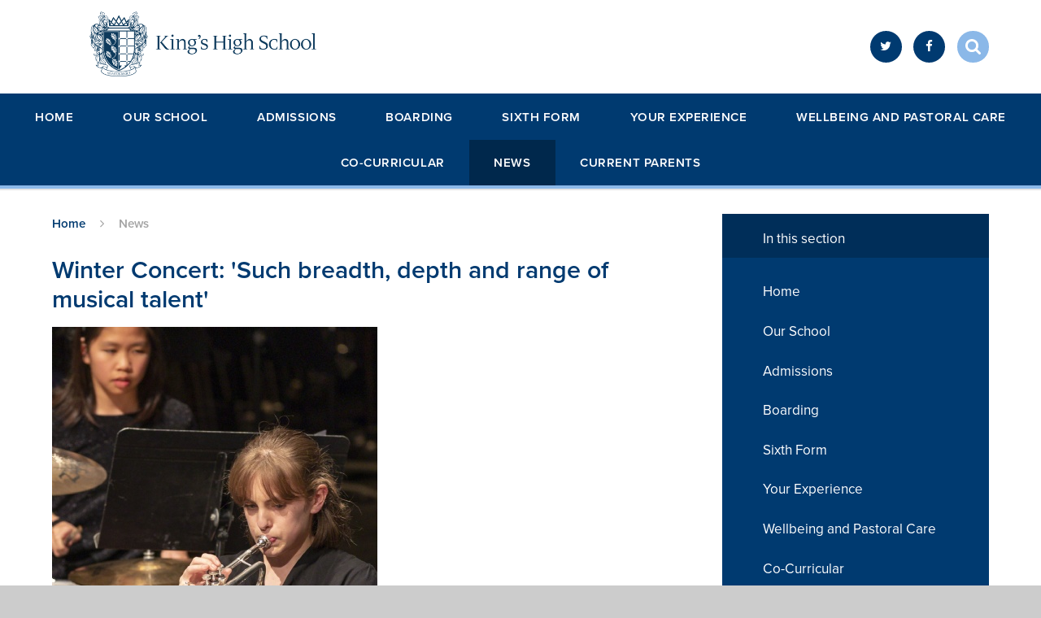

--- FILE ---
content_type: text/html
request_url: https://www.kingshighwarwick.co.uk/news/?pid=0&nid=1&storyid=333
body_size: 66964
content:

<!DOCTYPE html>
<!--[if IE 7]><html class="no-ios no-js lte-ie9 lte-ie8 lte-ie7" lang="en" xml:lang="en"><![endif]-->
<!--[if IE 8]><html class="no-ios no-js lte-ie9 lte-ie8"  lang="en" xml:lang="en"><![endif]-->
<!--[if IE 9]><html class="no-ios no-js lte-ie9"  lang="en" xml:lang="en"><![endif]-->
<!--[if !IE]><!--> <html class="no-ios no-js"  lang="en" xml:lang="en"><!--<![endif]-->
	<head>
		<meta http-equiv="X-UA-Compatible" content="IE=edge" />
		<meta http-equiv="content-type" content="text/html; charset=utf-8"/>
		
		<link rel="canonical" href="https://www.kingshighwarwick.co.uk/news/?pid=0&amp;nid=1&amp;storyid=333">
		<link rel="stylesheet" integrity="sha512-+L4yy6FRcDGbXJ9mPG8MT/3UCDzwR9gPeyFNMCtInsol++5m3bk2bXWKdZjvybmohrAsn3Ua5x8gfLnbE1YkOg==" crossorigin="anonymous" referrerpolicy="no-referrer" media="screen" href="https://cdnjs.cloudflare.com/ajax/libs/font-awesome/4.5.0/css/font-awesome.min.css?cache=260112">
<!--[if IE 7]><link rel="stylesheet" media="screen" href="https://cdn.juniperwebsites.co.uk/_includes/font-awesome/4.2.0/css/font-awesome-ie7.min.css?cache=v4.6.56.3">
<![endif]-->
		<title>King's High Warwick - Winter Concert: 'Such breadth, depth and range of musical talent'</title>
		
<!--[if IE]>
<script>
console = {log:function(){return;}};
</script>
<![endif]-->

<script>
	var boolItemEditDisabled;
	var boolLanguageMode, boolLanguageEditOriginal;
	var boolViewingConnect;
	var boolConnectDashboard;
	var displayRegions = [];
	var intNewFileCount = 0;
	strItemType = "news story";
	strSubItemType = "News Story";

	var featureSupport = {
		tagging: false,
		eventTagging: false
	};
	var boolLoggedIn = false;
boolAdminMode = false;
	var boolSuperUser = false;
strCookieBarStyle = 'overlay';
	intParentPageID = "0";
	intCurrentItemID = 333;
	intCurrentCatID = 1;
boolIsHomePage = false;
	boolItemEditDisabled = true;
	boolLanguageEditOriginal=true;
	strCurrentLanguage='en-gb';	strFileAttachmentsUploadLocation = 'bottom';	boolViewingConnect = false;	boolConnectDashboard = false;	var objEditorComponentList = {};

</script>

<script src="https://cdn.juniperwebsites.co.uk/admin/_includes/js/mutation_events.min.js?cache=v4.6.56.3"></script>
<script src="https://cdn.juniperwebsites.co.uk/admin/_includes/js/jquery/jquery.js?cache=v4.6.56.3"></script>
<script src="https://cdn.juniperwebsites.co.uk/admin/_includes/js/jquery/jquery.prefilter.js?cache=v4.6.56.3"></script>
<script src="https://cdn.juniperwebsites.co.uk/admin/_includes/js/jquery/jquery.query.js?cache=v4.6.56.3"></script>
<script src="https://cdn.juniperwebsites.co.uk/admin/_includes/js/jquery/js.cookie.js?cache=v4.6.56.3"></script>
<script src="/_includes/editor/template-javascript.asp?cache=260112"></script>
<script src="/admin/_includes/js/functions/minified/functions.login.new.asp?cache=260112"></script>

  <script>

  </script>
<link href="https://www.kingshighwarwick.co.uk/feeds/news.asp?nid=1&amp;pid=333&lang=en" rel="alternate" type="application/rss+xml" title="King's High Warwick - News Feed"><link href="https://www.kingshighwarwick.co.uk/feeds/comments.asp?title=Winter Concert: 'Such breadth, depth and range of musical talent'&amp;storyid=333&amp;nid=1&amp;item=news&amp;pid=0&lang=en" rel="alternate" type="application/rss+xml" title="King's High Warwick - Winter Concert: 'Such breadth, depth and range of musical talent' - Blog Post Comments"><link rel="stylesheet" media="screen" href="/_site/css/main.css?cache=260112">

	
<!-- Global site tag (gtag.js) - Google Ads: 767782635 -->
<script async src="https://www.googletagmanager.com/gtag/js?id=AW-767782635"></script>
<script>
  window.dataLayer = window.dataLayer || [];
  function gtag(){dataLayer.push(arguments);}
  gtag('js', new Date());
  gtag('config', 'AW-767782635');
</script>




<!-- Google tag (gtag.js) -->


<script>
	window.dataLayer = window.dataLayer || [];	
	function gtag(){dataLayer.push(arguments);}	
	gtag('js', new Date());	
	gtag('config', 'G-BWYLDR5557');	
	</script>




<!-- Facebook Pixel Code -->
<script>
  !function(f,b,e,v,n,t,s)
  {if(f.fbq)return;n=f.fbq=function(){n.callMethod?
  n.callMethod.apply(n,arguments):n.queue.push(arguments)};
  if(!f._fbq)f._fbq=n;n.push=n;n.loaded=!0;n.version='2.0';
  n.queue=[];t=b.createElement(e);t.async=!0;
  t.src=v;s=b.getElementsByTagName(e)[0];
  s.parentNode.insertBefore(t,s)}(window, document,'script',
  'https://connect.facebook.net/en_US/fbevents.js');
  fbq('init', '332794304234366');
  fbq('track', 'PageView');
</script>
<noscript><img height="1" width="1" style="display:none"
  src="https://www.facebook.com/tr?id=332794304234366&ev=PageView&noscript=1"
/></noscript>
<!-- End Facebook Pixel Code -->
<meta name="facebook-domain-verification" content="1ffo35wxe6giptzpczln613lfqqddm" />
<meta name="google-site-verification" content="zb8tVKHmvICzFBzOlcLt84g27ryEiBhae5H-_Xrkw24" />




 <script type="text/javascript">
		var iOS = ( navigator.userAgent.match(/(iPad|iPhone|iPod)/g) ? true : false );
		if (iOS) { $('html').removeClass('no-ios').addClass('ios'); }
 
		
	</script>


	
	<meta name="mobile-web-app-capable" content="yes">
	<meta name="apple-mobile-web-app-capable" content="yes">
	<meta name="viewport" content="width=device-width, initial-scale=1, minimum-scale=1, maximum-scale=1">
	<link rel="author" href="/humans.txt">
	<link rel="icon" href="/_site/images/favicons/favicon2.ico">
	<link rel="apple-touch-icon" href="/_site/images/favicons/favicon2.png">
<!-- 	<link href="https://fonts.googleapis.com/css?family=Lato:400,400i,700,700i" rel="stylesheet"> -->
	<link rel="stylesheet" href="/_site/css/print.css" type="text/css" media="print">

	<script type="text/javascript">
	var iOS = ( navigator.userAgent.match(/(iPad|iPhone|iPod)/g) ? true : false );
	if (iOS) { $('html').removeClass('no-ios').addClass('ios'); }
	</script>

	<script src="https://use.typekit.net/uhd6xlm.js"></script>
	<script>try{Typekit.load({ async: true });}catch(e){}</script>
	
	

	<meta name="robots" content="nofollow">
	
	<!-- Start of HubSpot Embed Code -->

<script type="text/javascript" id="hs-script-loader" async defer src="//js-eu1.hs-scripts.com/145515639.js"></script>

<!-- End of HubSpot Embed Code --><link rel="stylesheet" media="screen" href="https://cdn.juniperwebsites.co.uk/_includes/css/content-blocks.css?cache=v4.6.56.3">
<link rel="stylesheet" media="screen" href="/_includes/css/cookie-colour.asp?cache=260112">
<link rel="stylesheet" media="screen" href="https://cdn.juniperwebsites.co.uk/_includes/css/cookies.css?cache=v4.6.56.3">
<link rel="stylesheet" media="screen" href="https://cdn.juniperwebsites.co.uk/_includes/css/cookies.advanced.css?cache=v4.6.56.3">
<link rel="stylesheet" media="screen" href="/_site/css/news.css?cache=260112">
<link rel="stylesheet" media="screen" href="https://cdn.juniperwebsites.co.uk/_includes/css/overlord.css?cache=v4.6.56.3">
<link rel="stylesheet" media="screen" href="https://cdn.juniperwebsites.co.uk/_includes/css/templates.css?cache=v4.6.56.3">
<link rel="stylesheet" media="screen" href="/_site/css/attachments.css?cache=260112">
<link rel="stylesheet" media="screen" href="/_site/css/templates.css?cache=260112">
<style>#print_me { display: none;}</style><script src="https://cdn.juniperwebsites.co.uk/admin/_includes/js/modernizr.js?cache=v4.6.56.3"></script>

        <meta property="og:site_name" content="King's High Warwick" />
        <meta property="og:title" content="Winter Concert: 'Such breadth, depth and range of musical talent'" />
        <meta property="og:image" content="https://www.kingshighwarwick.co.uk/_site/data/images/news/333/Web%20cover.jpg" />
        <meta property="og:type" content="website" />
        <meta property="twitter:card" content="summary" />
</head>


    <body>


<div id="print_me"></div>
<div class="mason mason--inner">


	<svg style="display: none;">
		<symbol id="icon_arrow" viewBox="0 0 40 24"><path d="M5,23,20,7.24,35.16,23.16h0a2.78,2.78,0,0,0,2,.84A2.93,2.93,0,0,0,40,21a3.07,3.07,0,0,0-.8-2.08h0L22.06.92h0A2.79,2.79,0,0,0,20,0h0a2.79,2.79,0,0,0-2.06.92h0L.79,18.92h0A3.07,3.07,0,0,0,0,21a2.93,2.93,0,0,0,2.86,3A2.8,2.8,0,0,0,5,23Z"/></symbol>
		<symbol id="icon_plus" viewBox="0 0 12 12"><path d="M6.79.79V5.21h4.42a.79.79,0,1,1,0,1.58H6.79v4.42h0a.79.79,0,1,1-1.58,0h0V6.79H.79a.79.79,0,1,1,0-1.58H5.21V.79h0a.79.79,0,1,1,1.58,0Z"/></symbol>
		<symbol id="icon_menu" viewBox="0 0 12 10"><path d="M0,0V2H12V0ZM0,6H12V4H0Zm0,4H12V8H0Z"/></symbol>
	</svg>

	<section class="access">
		<a class="access__anchor" name="header"></a>
		<a class="access__link" href="#content">Skip to content &darr;</a>
	</section>

	<header class="header parent block-light caps alt-w">
		<div class="header__main center col-pri">
			<div class="parent">
				<a class="header__logo" href="/">
					<img src="/_site/images/design/kings_high_logo_master.png" alt="Logo" height="80px"> <!--<img src="/_site/images/design/schools_guide_logo.jpg" alt="Schools Guide 2019">-->
					<h1 class="title--section alt-w spaced">King's High Warwick</h1>
				</a>
			</div>
		</div>

		<section class="menu parent block-dark">

			
			<button class="menu__btn block-dark">
				<svg width="12" height="10"><use xlink:href='#icon_menu' x='0' y='0'/></svg>
				<span>Menu</span>
			</button>
			

			<nav class="menu__bar">
				<ul class="menu__bar__list"><li class="menu__bar__list__item menu__bar__list__item--page_1"><a class="menu__bar__list__item__link" id="page_1" href="/">Home</a><button class="menu__bar__list__item__button" data-tab=".menu__bar__list__item--page_1--expand"><i class="menu__bar__list__item__button__icon fa fa-angle-down"></i></button></li><li class="menu__bar__list__item menu__bar__list__item--page_6 menu__bar__list__item--subitems"><a class="menu__bar__list__item__link" id="page_6" href="/ourschool">Our School</a><button class="menu__bar__list__item__button" data-tab=".menu__bar__list__item--page_6--expand"><i class="menu__bar__list__item__button__icon fa fa-angle-down"></i></button><ul class="menu__bar__list__item__sub"><li class="menu__bar__list__item menu__bar__list__item--page_8"><a class="menu__bar__list__item__link" id="page_8" href="/meettheheadmaster">Meet the Head Master</a><button class="menu__bar__list__item__button" data-tab=".menu__bar__list__item--page_8--expand"><i class="menu__bar__list__item__button__icon fa fa-angle-down"></i></button></li><li class="menu__bar__list__item menu__bar__list__item--page_1435"><a class="menu__bar__list__item__link" id="page_1435" href="/ourschool/in-the-press">In the Press</a><button class="menu__bar__list__item__button" data-tab=".menu__bar__list__item--page_1435--expand"><i class="menu__bar__list__item__button__icon fa fa-angle-down"></i></button></li><li class="menu__bar__list__item menu__bar__list__item--page_11"><a class="menu__bar__list__item__link" id="page_11" href="/ethosmissionaims">Ethos, Mission &amp; Aims</a><button class="menu__bar__list__item__button" data-tab=".menu__bar__list__item--page_11--expand"><i class="menu__bar__list__item__button__icon fa fa-angle-down"></i></button></li><li class="menu__bar__list__item menu__bar__list__item--url_4"><a class="menu__bar__list__item__link" id="url_4" href="http://www.kingshighwarwickcalendar.co.uk/week.aspx" target="_blank" rel="external">School Calendar</a><button class="menu__bar__list__item__button" data-tab=".menu__bar__list__item--url_4--expand"><i class="menu__bar__list__item__button__icon fa fa-angle-down"></i></button></li><li class="menu__bar__list__item menu__bar__list__item--page_54"><a class="menu__bar__list__item__link" id="page_54" href="/termdates">Term Dates</a><button class="menu__bar__list__item__button" data-tab=".menu__bar__list__item--page_54--expand"><i class="menu__bar__list__item__button__icon fa fa-angle-down"></i></button></li><li class="menu__bar__list__item menu__bar__list__item--page_40"><a class="menu__bar__list__item__link" id="page_40" href="/transport">Transport</a><button class="menu__bar__list__item__button" data-tab=".menu__bar__list__item--page_40--expand"><i class="menu__bar__list__item__button__icon fa fa-angle-down"></i></button></li><li class="menu__bar__list__item menu__bar__list__item--page_39"><a class="menu__bar__list__item__link" id="page_39" href="/faqs">FAQs</a><button class="menu__bar__list__item__button" data-tab=".menu__bar__list__item--page_39--expand"><i class="menu__bar__list__item__button__icon fa fa-angle-down"></i></button></li><li class="menu__bar__list__item menu__bar__list__item--page_9"><a class="menu__bar__list__item__link" id="page_9" href="/schoolhistory">History of the School</a><button class="menu__bar__list__item__button" data-tab=".menu__bar__list__item--page_9--expand"><i class="menu__bar__list__item__button__icon fa fa-angle-down"></i></button></li><li class="menu__bar__list__item menu__bar__list__item--page_12"><a class="menu__bar__list__item__link" id="page_12" href="/ourfoundationfamily">Our Foundation Family, Staff and Governors</a><button class="menu__bar__list__item__button" data-tab=".menu__bar__list__item--page_12--expand"><i class="menu__bar__list__item__button__icon fa fa-angle-down"></i></button></li><li class="menu__bar__list__item menu__bar__list__item--page_31"><a class="menu__bar__list__item__link" id="page_31" href="/bestofbothworlds">Best of Both Worlds</a><button class="menu__bar__list__item__button" data-tab=".menu__bar__list__item--page_31--expand"><i class="menu__bar__list__item__button__icon fa fa-angle-down"></i></button></li><li class="menu__bar__list__item menu__bar__list__item--page_13"><a class="menu__bar__list__item__link" id="page_13" href="/khaps">KHAPS</a><button class="menu__bar__list__item__button" data-tab=".menu__bar__list__item--page_13--expand"><i class="menu__bar__list__item__button__icon fa fa-angle-down"></i></button></li><li class="menu__bar__list__item menu__bar__list__item--page_1531"><a class="menu__bar__list__item__link" id="page_1531" href="/ourschool/environment-and-sustainability">Environment and Sustainability</a><button class="menu__bar__list__item__button" data-tab=".menu__bar__list__item--page_1531--expand"><i class="menu__bar__list__item__button__icon fa fa-angle-down"></i></button></li><li class="menu__bar__list__item menu__bar__list__item--page_1267"><a class="menu__bar__list__item__link" id="page_1267" href="/catering">Catering and Food</a><button class="menu__bar__list__item__button" data-tab=".menu__bar__list__item--page_1267--expand"><i class="menu__bar__list__item__button__icon fa fa-angle-down"></i></button></li><li class="menu__bar__list__item menu__bar__list__item--page_14"><a class="menu__bar__list__item__link" id="page_14" href="/landorassociation-and-oga">Landor Association alumnae and friends</a><button class="menu__bar__list__item__button" data-tab=".menu__bar__list__item--page_14--expand"><i class="menu__bar__list__item__button__icon fa fa-angle-down"></i></button></li><li class="menu__bar__list__item menu__bar__list__item--page_49"><a class="menu__bar__list__item__link" id="page_49" href="/partnershipsandthecommunity">Partnerships and the Community</a><button class="menu__bar__list__item__button" data-tab=".menu__bar__list__item--page_49--expand"><i class="menu__bar__list__item__button__icon fa fa-angle-down"></i></button></li><li class="menu__bar__list__item menu__bar__list__item--page_16"><a class="menu__bar__list__item__link" id="page_16" href="/policies">Policies</a><button class="menu__bar__list__item__button" data-tab=".menu__bar__list__item--page_16--expand"><i class="menu__bar__list__item__button__icon fa fa-angle-down"></i></button></li><li class="menu__bar__list__item menu__bar__list__item--page_55"><a class="menu__bar__list__item__link" id="page_55" href="/inspectionreportandreviews">Inspection Report and Reviews</a><button class="menu__bar__list__item__button" data-tab=".menu__bar__list__item--page_55--expand"><i class="menu__bar__list__item__button__icon fa fa-angle-down"></i></button></li><li class="menu__bar__list__item menu__bar__list__item--page_15"><a class="menu__bar__list__item__link" id="page_15" href="/projectonecampus">Project One Campus</a><button class="menu__bar__list__item__button" data-tab=".menu__bar__list__item--page_15--expand"><i class="menu__bar__list__item__button__icon fa fa-angle-down"></i></button></li><li class="menu__bar__list__item menu__bar__list__item--page_1559"><a class="menu__bar__list__item__link" id="page_1559" href="/support">Support Us</a><button class="menu__bar__list__item__button" data-tab=".menu__bar__list__item--page_1559--expand"><i class="menu__bar__list__item__button__icon fa fa-angle-down"></i></button></li><li class="menu__bar__list__item menu__bar__list__item--page_1159"><a class="menu__bar__list__item__link" id="page_1159" href="/virtualtour">Virtual Tour</a><button class="menu__bar__list__item__button" data-tab=".menu__bar__list__item--page_1159--expand"><i class="menu__bar__list__item__button__icon fa fa-angle-down"></i></button></li><li class="menu__bar__list__item menu__bar__list__item--photo_gallery_4"><a class="menu__bar__list__item__link" id="photo_gallery_4" href="/schoolimages">School Images</a><button class="menu__bar__list__item__button" data-tab=".menu__bar__list__item--photo_gallery_4--expand"><i class="menu__bar__list__item__button__icon fa fa-angle-down"></i></button></li><li class="menu__bar__list__item menu__bar__list__item--url_19"><a class="menu__bar__list__item__link" id="url_19" href="https://www.warwickschoolsfoundation.co.uk/" target="_blank" rel="external">Work with Us</a><button class="menu__bar__list__item__button" data-tab=".menu__bar__list__item--url_19--expand"><i class="menu__bar__list__item__button__icon fa fa-angle-down"></i></button></li></ul></li><li class="menu__bar__list__item menu__bar__list__item--page_2 menu__bar__list__item--subitems"><a class="menu__bar__list__item__link" id="page_2" href="/admissions">Admissions</a><button class="menu__bar__list__item__button" data-tab=".menu__bar__list__item--page_2--expand"><i class="menu__bar__list__item__button__icon fa fa-angle-down"></i></button><ul class="menu__bar__list__item__sub"><li class="menu__bar__list__item menu__bar__list__item--page_35"><a class="menu__bar__list__item__link" id="page_35" href="/applicationprocess">Application Process</a><button class="menu__bar__list__item__button" data-tab=".menu__bar__list__item--page_35--expand"><i class="menu__bar__list__item__button__icon fa fa-angle-down"></i></button></li><li class="menu__bar__list__item menu__bar__list__item--page_1429"><a class="menu__bar__list__item__link" id="page_1429" href="/apply">Application Form</a><button class="menu__bar__list__item__button" data-tab=".menu__bar__list__item--page_1429--expand"><i class="menu__bar__list__item__button__icon fa fa-angle-down"></i></button></li><li class="menu__bar__list__item menu__bar__list__item--page_1535"><a class="menu__bar__list__item__link" id="page_1535" href="/admissions/fees">Fees</a><button class="menu__bar__list__item__button" data-tab=".menu__bar__list__item--page_1535--expand"><i class="menu__bar__list__item__button__icon fa fa-angle-down"></i></button></li><li class="menu__bar__list__item menu__bar__list__item--page_36"><a class="menu__bar__list__item__link" id="page_36" href="/scholarshipsandbursaries">Scholarships &amp; Bursaries</a><button class="menu__bar__list__item__button" data-tab=".menu__bar__list__item--page_36--expand"><i class="menu__bar__list__item__button__icon fa fa-angle-down"></i></button></li><li class="menu__bar__list__item menu__bar__list__item--page_38"><a class="menu__bar__list__item__link" id="page_38" href="/keyadmissiondates">Key Admission Dates</a><button class="menu__bar__list__item__button" data-tab=".menu__bar__list__item--page_38--expand"><i class="menu__bar__list__item__button__icon fa fa-angle-down"></i></button></li><li class="menu__bar__list__item menu__bar__list__item--page_1491"><a class="menu__bar__list__item__link" id="page_1491" href="/events">Events</a><button class="menu__bar__list__item__button" data-tab=".menu__bar__list__item--page_1491--expand"><i class="menu__bar__list__item__button__icon fa fa-angle-down"></i></button></li><li class="menu__bar__list__item menu__bar__list__item--page_1227"><a class="menu__bar__list__item__link" id="page_1227" href="/virtualexperience">King's High - The Virtual Experience</a><button class="menu__bar__list__item__button" data-tab=".menu__bar__list__item--page_1227--expand"><i class="menu__bar__list__item__button__icon fa fa-angle-down"></i></button></li><li class="menu__bar__list__item menu__bar__list__item--page_1486"><a class="menu__bar__list__item__link" id="page_1486" href="/admissions/request-a-prospectus">Request a Prospectus</a><button class="menu__bar__list__item__button" data-tab=".menu__bar__list__item--page_1486--expand"><i class="menu__bar__list__item__button__icon fa fa-angle-down"></i></button></li></ul></li><li class="menu__bar__list__item menu__bar__list__item--page_1335 menu__bar__list__item--subitems"><a class="menu__bar__list__item__link" id="page_1335" href="/boarding-at-kings-high">Boarding</a><button class="menu__bar__list__item__button" data-tab=".menu__bar__list__item--page_1335--expand"><i class="menu__bar__list__item__button__icon fa fa-angle-down"></i></button><ul class="menu__bar__list__item__sub"><li class="menu__bar__list__item menu__bar__list__item--page_1557"><a class="menu__bar__list__item__link" id="page_1557" href="/boarding-at-kings-high/full-and-weekly-boarding">Full and Weekly Boarding</a><button class="menu__bar__list__item__button" data-tab=".menu__bar__list__item--page_1557--expand"><i class="menu__bar__list__item__button__icon fa fa-angle-down"></i></button></li><li class="menu__bar__list__item menu__bar__list__item--page_1547"><a class="menu__bar__list__item__link" id="page_1547" href="/boarding-at-kings-high/flexi-boarding">Flexi-Boarding</a><button class="menu__bar__list__item__button" data-tab=".menu__bar__list__item--page_1547--expand"><i class="menu__bar__list__item__button__icon fa fa-angle-down"></i></button></li><li class="menu__bar__list__item menu__bar__list__item--page_1336"><a class="menu__bar__list__item__link" id="page_1336" href="/boarding-at-kings-high/way-house">The Boarding Experience</a><button class="menu__bar__list__item__button" data-tab=".menu__bar__list__item--page_1336--expand"><i class="menu__bar__list__item__button__icon fa fa-angle-down"></i></button></li><li class="menu__bar__list__item menu__bar__list__item--page_1339"><a class="menu__bar__list__item__link" id="page_1339" href="/boarding-at-kings-high/best-of-both-worlds">'Best of Both Worlds'</a><button class="menu__bar__list__item__button" data-tab=".menu__bar__list__item--page_1339--expand"><i class="menu__bar__list__item__button__icon fa fa-angle-down"></i></button></li><li class="menu__bar__list__item menu__bar__list__item--page_1343"><a class="menu__bar__list__item__link" id="page_1343" href="/boarding-at-kings-high/boarding-house-pastoral-care">Boarding House Pastoral Care</a><button class="menu__bar__list__item__button" data-tab=".menu__bar__list__item--page_1343--expand"><i class="menu__bar__list__item__button__icon fa fa-angle-down"></i></button></li><li class="menu__bar__list__item menu__bar__list__item--page_1346"><a class="menu__bar__list__item__link" id="page_1346" href="/boarding-at-kings-high/boarding-staff">Boarding Staff</a><button class="menu__bar__list__item__button" data-tab=".menu__bar__list__item--page_1346--expand"><i class="menu__bar__list__item__button__icon fa fa-angle-down"></i></button></li><li class="menu__bar__list__item menu__bar__list__item--page_1357"><a class="menu__bar__list__item__link" id="page_1357" href="/videos">Boarding Videos</a><button class="menu__bar__list__item__button" data-tab=".menu__bar__list__item--page_1357--expand"><i class="menu__bar__list__item__button__icon fa fa-angle-down"></i></button></li><li class="menu__bar__list__item menu__bar__list__item--page_1340"><a class="menu__bar__list__item__link" id="page_1340" href="/boarding-at-kings-high/additional-boarding-information">Additional Boarding Information</a><button class="menu__bar__list__item__button" data-tab=".menu__bar__list__item--page_1340--expand"><i class="menu__bar__list__item__button__icon fa fa-angle-down"></i></button></li><li class="menu__bar__list__item menu__bar__list__item--page_1344"><a class="menu__bar__list__item__link" id="page_1344" href="/boarding-at-kings-high/sponsorship">Sponsorship</a><button class="menu__bar__list__item__button" data-tab=".menu__bar__list__item--page_1344--expand"><i class="menu__bar__list__item__button__icon fa fa-angle-down"></i></button></li></ul></li><li class="menu__bar__list__item menu__bar__list__item--page_1499 menu__bar__list__item--subitems"><a class="menu__bar__list__item__link" id="page_1499" href="/sixth-form">Sixth Form</a><button class="menu__bar__list__item__button" data-tab=".menu__bar__list__item--page_1499--expand"><i class="menu__bar__list__item__button__icon fa fa-angle-down"></i></button><ul class="menu__bar__list__item__sub"><li class="menu__bar__list__item menu__bar__list__item--page_1501"><a class="menu__bar__list__item__link" id="page_1501" href="/sixth-form/about-our-sixth-form">About our Sixth Form</a><button class="menu__bar__list__item__button" data-tab=".menu__bar__list__item--page_1501--expand"><i class="menu__bar__list__item__button__icon fa fa-angle-down"></i></button></li><li class="menu__bar__list__item menu__bar__list__item--page_1506"><a class="menu__bar__list__item__link" id="page_1506" href="/sixth-form/academic-life">Academic Life</a><button class="menu__bar__list__item__button" data-tab=".menu__bar__list__item--page_1506--expand"><i class="menu__bar__list__item__button__icon fa fa-angle-down"></i></button></li><li class="menu__bar__list__item menu__bar__list__item--page_1510"><a class="menu__bar__list__item__link" id="page_1510" href="/sixth-form/beyond-the-classroom">Beyond the Classroom</a><button class="menu__bar__list__item__button" data-tab=".menu__bar__list__item--page_1510--expand"><i class="menu__bar__list__item__button__icon fa fa-angle-down"></i></button></li><li class="menu__bar__list__item menu__bar__list__item--page_1527"><a class="menu__bar__list__item__link" id="page_1527" href="/sixth-form/support-for-life-after-sixth-form">Support for life after Sixth Form</a><button class="menu__bar__list__item__button" data-tab=".menu__bar__list__item--page_1527--expand"><i class="menu__bar__list__item__button__icon fa fa-angle-down"></i></button></li><li class="menu__bar__list__item menu__bar__list__item--page_1526"><a class="menu__bar__list__item__link" id="page_1526" href="/sixth-form/results-and-destinations">Results and Destinations</a><button class="menu__bar__list__item__button" data-tab=".menu__bar__list__item--page_1526--expand"><i class="menu__bar__list__item__button__icon fa fa-angle-down"></i></button></li><li class="menu__bar__list__item menu__bar__list__item--page_1558"><a class="menu__bar__list__item__link" id="page_1558" href="/sixth-form/sixthformbrochures">Sixth Form Brochures</a><button class="menu__bar__list__item__button" data-tab=".menu__bar__list__item--page_1558--expand"><i class="menu__bar__list__item__button__icon fa fa-angle-down"></i></button></li><li class="menu__bar__list__item menu__bar__list__item--page_1518"><a class="menu__bar__list__item__link" id="page_1518" href="/sixth-form/how-to-join">How to Join</a><button class="menu__bar__list__item__button" data-tab=".menu__bar__list__item--page_1518--expand"><i class="menu__bar__list__item__button__icon fa fa-angle-down"></i></button></li></ul></li><li class="menu__bar__list__item menu__bar__list__item--page_7 menu__bar__list__item--subitems"><a class="menu__bar__list__item__link" id="page_7" href="/yourexperience">Your Experience</a><button class="menu__bar__list__item__button" data-tab=".menu__bar__list__item--page_7--expand"><i class="menu__bar__list__item__button__icon fa fa-angle-down"></i></button><ul class="menu__bar__list__item__sub"><li class="menu__bar__list__item menu__bar__list__item--page_1385"><a class="menu__bar__list__item__link" id="page_1385" href="/yourexperience/kings-high-learning-wheel">King's High Learning Wheel</a><button class="menu__bar__list__item__button" data-tab=".menu__bar__list__item--page_1385--expand"><i class="menu__bar__list__item__button__icon fa fa-angle-down"></i></button></li><li class="menu__bar__list__item menu__bar__list__item--page_17"><a class="menu__bar__list__item__link" id="page_17" href="/curriculum">A Creative Thinking School</a><button class="menu__bar__list__item__button" data-tab=".menu__bar__list__item--page_17--expand"><i class="menu__bar__list__item__button__icon fa fa-angle-down"></i></button></li><li class="menu__bar__list__item menu__bar__list__item--page_1265"><a class="menu__bar__list__item__link" id="page_1265" href="/creativethinking">Creative Thinking Blog</a><button class="menu__bar__list__item__button" data-tab=".menu__bar__list__item--page_1265--expand"><i class="menu__bar__list__item__button__icon fa fa-angle-down"></i></button></li><li class="menu__bar__list__item menu__bar__list__item--page_18"><a class="menu__bar__list__item__link" id="page_18" href="/academicenrichment">Academic Enrichment</a><button class="menu__bar__list__item__button" data-tab=".menu__bar__list__item--page_18--expand"><i class="menu__bar__list__item__button__icon fa fa-angle-down"></i></button></li><li class="menu__bar__list__item menu__bar__list__item--page_56"><a class="menu__bar__list__item__link" id="page_56" href="/academicsupport">Academic Support</a><button class="menu__bar__list__item__button" data-tab=".menu__bar__list__item--page_56--expand"><i class="menu__bar__list__item__button__icon fa fa-angle-down"></i></button></li><li class="menu__bar__list__item menu__bar__list__item--page_64"><a class="menu__bar__list__item__link" id="page_64" href="/byod-digitallearning">Digital Learning</a><button class="menu__bar__list__item__button" data-tab=".menu__bar__list__item--page_64--expand"><i class="menu__bar__list__item__button__icon fa fa-angle-down"></i></button></li><li class="menu__bar__list__item menu__bar__list__item--page_3"><a class="menu__bar__list__item__link" id="page_3" href="/futures">Futures</a><button class="menu__bar__list__item__button" data-tab=".menu__bar__list__item--page_3--expand"><i class="menu__bar__list__item__button__icon fa fa-angle-down"></i></button></li><li class="menu__bar__list__item menu__bar__list__item--page_20"><a class="menu__bar__list__item__link" id="page_20" href="/examresultsanddestinations">Destinations</a><button class="menu__bar__list__item__button" data-tab=".menu__bar__list__item--page_20--expand"><i class="menu__bar__list__item__button__icon fa fa-angle-down"></i></button></li><li class="menu__bar__list__item menu__bar__list__item--page_1331"><a class="menu__bar__list__item__link" id="page_1331" href="/yourexperience/a-level-exam-results">A Level Exam Results</a><button class="menu__bar__list__item__button" data-tab=".menu__bar__list__item--page_1331--expand"><i class="menu__bar__list__item__button__icon fa fa-angle-down"></i></button></li><li class="menu__bar__list__item menu__bar__list__item--page_1332"><a class="menu__bar__list__item__link" id="page_1332" href="/yourexperience/gcse-exam-results">GCSE Exam Results</a><button class="menu__bar__list__item__button" data-tab=".menu__bar__list__item--page_1332--expand"><i class="menu__bar__list__item__button__icon fa fa-angle-down"></i></button></li><li class="menu__bar__list__item menu__bar__list__item--page_1566"><a class="menu__bar__list__item__link" id="page_1566" href="/changemakers">A Community of Changemakers</a><button class="menu__bar__list__item__button" data-tab=".menu__bar__list__item--page_1566--expand"><i class="menu__bar__list__item__button__icon fa fa-angle-down"></i></button></li></ul></li><li class="menu__bar__list__item menu__bar__list__item--page_21 menu__bar__list__item--subitems"><a class="menu__bar__list__item__link" id="page_21" href="/wellbeing">Wellbeing and Pastoral Care</a><button class="menu__bar__list__item__button" data-tab=".menu__bar__list__item--page_21--expand"><i class="menu__bar__list__item__button__icon fa fa-angle-down"></i></button><ul class="menu__bar__list__item__sub"><li class="menu__bar__list__item menu__bar__list__item--page_1264"><a class="menu__bar__list__item__link" id="page_1264" href="/wellbeing-and-positivementalhealth">Wellbeing and Positive Mental Health</a><button class="menu__bar__list__item__button" data-tab=".menu__bar__list__item--page_1264--expand"><i class="menu__bar__list__item__button__icon fa fa-angle-down"></i></button></li><li class="menu__bar__list__item menu__bar__list__item--page_1110"><a class="menu__bar__list__item__link" id="page_1110" href="/thedianaaward">The Diana Award</a><button class="menu__bar__list__item__button" data-tab=".menu__bar__list__item--page_1110--expand"><i class="menu__bar__list__item__button__icon fa fa-angle-down"></i></button></li><li class="menu__bar__list__item menu__bar__list__item--page_83"><a class="menu__bar__list__item__link" id="page_83" href="/wellbeingblog">Wellbeing Blog</a><button class="menu__bar__list__item__button" data-tab=".menu__bar__list__item--page_83--expand"><i class="menu__bar__list__item__button__icon fa fa-angle-down"></i></button></li><li class="menu__bar__list__item menu__bar__list__item--page_1100"><a class="menu__bar__list__item__link" id="page_1100" href="/onlinesafety">Online Safety</a><button class="menu__bar__list__item__button" data-tab=".menu__bar__list__item--page_1100--expand"><i class="menu__bar__list__item__button__icon fa fa-angle-down"></i></button></li><li class="menu__bar__list__item menu__bar__list__item--page_1333"><a class="menu__bar__list__item__link" id="page_1333" href="/pastoralcare-and-wellbeing/meet-the-wellbeing-team">Meet the Wellbeing Team</a><button class="menu__bar__list__item__button" data-tab=".menu__bar__list__item--page_1333--expand"><i class="menu__bar__list__item__button__icon fa fa-angle-down"></i></button></li><li class="menu__bar__list__item menu__bar__list__item--page_1553"><a class="menu__bar__list__item__link" id="page_1553" href="/wellbeing/a-smartphone-free-environment">A smartphone-free environment</a><button class="menu__bar__list__item__button" data-tab=".menu__bar__list__item--page_1553--expand"><i class="menu__bar__list__item__button__icon fa fa-angle-down"></i></button></li><li class="menu__bar__list__item menu__bar__list__item--page_1432"><a class="menu__bar__list__item__link" id="page_1432" href="/wellbeing/parental-wellbeing-hub">Parental Wellbeing Hub</a><button class="menu__bar__list__item__button" data-tab=".menu__bar__list__item--page_1432--expand"><i class="menu__bar__list__item__button__icon fa fa-angle-down"></i></button></li><li class="menu__bar__list__item menu__bar__list__item--page_1533"><a class="menu__bar__list__item__link" id="page_1533" href="/wellbeing/the-dignity-of-difference">The Dignity of Difference</a><button class="menu__bar__list__item__button" data-tab=".menu__bar__list__item--page_1533--expand"><i class="menu__bar__list__item__button__icon fa fa-angle-down"></i></button></li></ul></li><li class="menu__bar__list__item menu__bar__list__item--page_24 menu__bar__list__item--subitems"><a class="menu__bar__list__item__link" id="page_24" href="/cocurricular">Co-Curricular</a><button class="menu__bar__list__item__button" data-tab=".menu__bar__list__item--page_24--expand"><i class="menu__bar__list__item__button__icon fa fa-angle-down"></i></button><ul class="menu__bar__list__item__sub"><li class="menu__bar__list__item menu__bar__list__item--page_1420"><a class="menu__bar__list__item__link" id="page_1420" href="/cocurricularprogramme">Co-Curricular Programme</a><button class="menu__bar__list__item__button" data-tab=".menu__bar__list__item--page_1420--expand"><i class="menu__bar__list__item__button__icon fa fa-angle-down"></i></button></li><li class="menu__bar__list__item menu__bar__list__item--page_1421"><a class="menu__bar__list__item__link" id="page_1421" href="/fridayafternoonactivities">Friday Afternoon Activity Programme</a><button class="menu__bar__list__item__button" data-tab=".menu__bar__list__item--page_1421--expand"><i class="menu__bar__list__item__button__icon fa fa-angle-down"></i></button></li><li class="menu__bar__list__item menu__bar__list__item--page_1424"><a class="menu__bar__list__item__link" id="page_1424" href="/forthcomingevents">Forthcoming Events</a><button class="menu__bar__list__item__button" data-tab=".menu__bar__list__item--page_1424--expand"><i class="menu__bar__list__item__button__icon fa fa-angle-down"></i></button></li><li class="menu__bar__list__item menu__bar__list__item--page_28"><a class="menu__bar__list__item__link" id="page_28" href="/drama">Drama</a><button class="menu__bar__list__item__button" data-tab=".menu__bar__list__item--page_28--expand"><i class="menu__bar__list__item__button__icon fa fa-angle-down"></i></button></li><li class="menu__bar__list__item menu__bar__list__item--page_25"><a class="menu__bar__list__item__link" id="page_25" href="/sport">Sport</a><button class="menu__bar__list__item__button" data-tab=".menu__bar__list__item--page_25--expand"><i class="menu__bar__list__item__button__icon fa fa-angle-down"></i></button></li><li class="menu__bar__list__item menu__bar__list__item--photo_gallery_66"><a class="menu__bar__list__item__link" id="photo_gallery_66" href="/music">Music</a><button class="menu__bar__list__item__button" data-tab=".menu__bar__list__item--photo_gallery_66--expand"><i class="menu__bar__list__item__button__icon fa fa-angle-down"></i></button></li><li class="menu__bar__list__item menu__bar__list__item--page_27"><a class="menu__bar__list__item__link" id="page_27" href="/art">Art</a><button class="menu__bar__list__item__button" data-tab=".menu__bar__list__item--page_27--expand"><i class="menu__bar__list__item__button__icon fa fa-angle-down"></i></button></li><li class="menu__bar__list__item menu__bar__list__item--page_89"><a class="menu__bar__list__item__link" id="page_89" href="/housesystem">House System</a><button class="menu__bar__list__item__button" data-tab=".menu__bar__list__item--page_89--expand"><i class="menu__bar__list__item__button__icon fa fa-angle-down"></i></button></li><li class="menu__bar__list__item menu__bar__list__item--page_30"><a class="menu__bar__list__item__link" id="page_30" href="/clubsandactivities">Clubs and Activities</a><button class="menu__bar__list__item__button" data-tab=".menu__bar__list__item--page_30--expand"><i class="menu__bar__list__item__button__icon fa fa-angle-down"></i></button></li><li class="menu__bar__list__item menu__bar__list__item--page_52"><a class="menu__bar__list__item__link" id="page_52" href="/dukeofedinburgh">Duke of Edinburgh</a><button class="menu__bar__list__item__button" data-tab=".menu__bar__list__item--page_52--expand"><i class="menu__bar__list__item__button__icon fa fa-angle-down"></i></button></li><li class="menu__bar__list__item menu__bar__list__item--page_1425"><a class="menu__bar__list__item__link" id="page_1425" href="/ccf">CCF</a><button class="menu__bar__list__item__button" data-tab=".menu__bar__list__item--page_1425--expand"><i class="menu__bar__list__item__button__icon fa fa-angle-down"></i></button></li><li class="menu__bar__list__item menu__bar__list__item--page_32"><a class="menu__bar__list__item__link" id="page_32" href="/trips">Trips</a><button class="menu__bar__list__item__button" data-tab=".menu__bar__list__item--page_32--expand"><i class="menu__bar__list__item__button__icon fa fa-angle-down"></i></button></li><li class="menu__bar__list__item menu__bar__list__item--page_1392"><a class="menu__bar__list__item__link" id="page_1392" href="/adventureprogramme">Adventure Programme</a><button class="menu__bar__list__item__button" data-tab=".menu__bar__list__item--page_1392--expand"><i class="menu__bar__list__item__button__icon fa fa-angle-down"></i></button></li><li class="menu__bar__list__item menu__bar__list__item--page_1426"><a class="menu__bar__list__item__link" id="page_1426" href="/cocurricular/co-curricular-awards-and-qualifications">Co-Curricular Awards and Qualifications</a><button class="menu__bar__list__item__button" data-tab=".menu__bar__list__item--page_1426--expand"><i class="menu__bar__list__item__button__icon fa fa-angle-down"></i></button></li><li class="menu__bar__list__item menu__bar__list__item--page_1313"><a class="menu__bar__list__item__link" id="page_1313" href="/music/orchestra-of-the-swan">Orchestra of the Swan</a><button class="menu__bar__list__item__button" data-tab=".menu__bar__list__item--page_1313--expand"><i class="menu__bar__list__item__button__icon fa fa-angle-down"></i></button></li></ul></li><li class="menu__bar__list__item menu__bar__list__item--news_category_1 menu__bar__list__item--selected"><a class="menu__bar__list__item__link" id="news_category_1" href="/latestnews">News</a><button class="menu__bar__list__item__button" data-tab=".menu__bar__list__item--news_category_1--expand"><i class="menu__bar__list__item__button__icon fa fa-angle-down"></i></button></li><li class="menu__bar__list__item menu__bar__list__item--page_1172"><a class="menu__bar__list__item__link" id="page_1172" href="/currentparents">Current Parents</a><button class="menu__bar__list__item__button" data-tab=".menu__bar__list__item--page_1172--expand"><i class="menu__bar__list__item__button__icon fa fa-angle-down"></i></button></li></ul>

				<div class="menu__extra block-light">
					<div class="menu__extra__nocookies">
						
							<div class="menu__extra__item quicklinks">
								
								<button class="header__btn quicklinks__btn">
									<svg width="12" height="10"><use xlink:href='#icon_plus' x='0' y='0'/></svg>
									<span>Quicklinks</span>
								</button>
								<ul><li><a href='http://www.kingshighwarwicksports.co.uk/' target='_self'>School Sports</a></li><li><a href='/page/?title=Parents+Logins&pid=44' target='_self'>Parents' Log-ins</a></li><li><a href='/page/?title=Pupils+Logins&pid=43' target='_self'>Pupils' Log-ins</a></li><li><a href='http://www.kingshighwarwickcalendar.co.uk/' target='_blank'>Calendar</a></li><li><a href='/page/?title=Staff+Logins&pid=42' target='_self'>Staff Log-Ins</a></li></ul>
							</div><div class="menu__extra__item iconlinks">
						<ul><li><a class='btn-circle' href='https://twitter.com/KHSWarwick' target='_blank' title='Twitter'><span>Twitter</span><i class='fa fa-twitter'></i></a></li><li><a class='btn-circle' href='https://www.facebook.com/kingshighwarwick/' target='_blank' title='Facebook'><span>Facebook</span><i class='fa fa-facebook-f'></i></a></li></ul>
						</div><form class="menu__extra__item search" method="post" action="/search/default.asp?pid=0">
						    <input class="search__input" type="text" value="" type="text" name="searchValue" placeholder="Search" />
						</form>
					</div>
				</div>
			</nav>
		</section>
	</header>

	
		<section class="hero" data-random="true">
			<ul class="hero__slideshow abs_fill">
				<li class='hero__slideshow__item'><div class="image_load" data-src="/_site/data/files/images/slideshow/285ABE2FB23727A3339E20FFCCFEAFFC.jpg" data-fill=".hero__slideshow"></div></li><li class='hero__slideshow__item'><div class="image_load" data-src="/_site/data/files/images/slideshow/39B723BE2E47C8529528E42F7FC710BF.jpg" data-fill=".hero__slideshow"></div></li><li class='hero__slideshow__item'><div class="image_load" data-src="/_site/data/files/images/slideshow/40C36124BF13CC1D69428AFDA75C6780.jpg" data-fill=".hero__slideshow"></div></li><li class='hero__slideshow__item'><div class="image_load" data-src="/_site/data/files/images/slideshow/5A0A0DC4EECA3A1907A43F84F57A4369.jpg" data-fill=".hero__slideshow"></div></li><li class='hero__slideshow__item'><div class="image_load" data-src="/_site/data/files/images/slideshow/696C07F20D1DA345C49277C361842944.jpg" data-fill=".hero__slideshow"></div></li><li class='hero__slideshow__item'><div class="image_load" data-src="/_site/data/files/images/slideshow/A1EE83D6291340A6CC57A8F0F0A1B5C0.jpg" data-fill=".hero__slideshow"></div></li><li class='hero__slideshow__item'><div class="image_load" data-src="/_site/data/files/images/slideshow/D121A2C49954CBD5ACFA5253198D6FED.JPG" data-fill=".hero__slideshow"></div></li>   
			</ul>
			
		</section>
		

	<main class="main parent block-light">
		<div class="main__content ms-center">
			<div class="content content--news_story">
				<a class="content__anchor" name="content"></a>
				<ul class="content__path"><li class="content__path__item content__path__item--page_1"><i class="content__path__item__sep fa fa-angle-right"></i><a class="content__path__item__link" id="page_1" href="/">Home</a></li><li class="content__path__item content__path__item--news_category_1 content__path__item--selected"><i class="content__path__item__sep fa fa-angle-right"></i><a class="content__path__item__link" id="news_category_1" href="/latestnews">News</a></li></ul><h1 class="content__title" id="itemTitle">Winter Concert: 'Such breadth, depth and range of musical talent'</h1>
				<div class="content__region"><div class="content__news__img"><img style="width: 100%; height: auto;" src="/_site/data/images/news/333/main-Web cover.jpg" alt=""/></div><div class="content__news__main"><p>Head Master, Stephen Burley says: &lsquo;The Winter Concert was simply stunning, showcasing the remarkable breadth, depth and range of musical and choral talent at King&rsquo;s High. It has been nearly two years since we have been able to host a concert on such a scale and it felt a moment of real significance to come together again and to see such talent on display.&rsquo;&nbsp;</p>

<p>The Winter Concert featured performances from&nbsp;The Baroque Soloists, Unity Brass, Percussion Ensemble, Year 9&nbsp;Saxophones,&nbsp;Double Reed Ensemble,&nbsp;Rogue Quartet, Clarinet Ensemble,&nbsp;Sixth Form Wind Quintet, Senior Chamber Choir, KHS Choir, Key Stage 3 Orchestra and the combined KHS Orchestra,&nbsp;and wonderful solos from Ruby,&nbsp;Anna, Lauren&nbsp;and Taryn.&nbsp;</p>

<p>Please do&nbsp;take a look&nbsp;at some more photographs here:&nbsp;<a href="https://www.kingshighwarwick.co.uk/gallery/?pid=29&amp;gcatid=34">Winter Concert 2021</a>&nbsp;</p>

<p><img alt="" height="408" src="/_site/data/files/images/news%20stories/A087575B19B18DC40C8334D6D98D0A49.jpg" title="" width="612" /></p>
</div></div><div class="content__share"><ul class="content__share__list"><li class="content__share__list__icon content__share__list__icon--email hex--email"><a href="mailto:?subject=Winter%20Concert%3A%20%27Such%20breadth%2C%20depth%20and%20range%20of%20musical%20talent%27&amp;body=http%3A%2F%2Fwww%2Ekingshighwarwick%2Eco%2Euk%2Fnews%2F%3Fpid%3D0%26nid%3D1%26storyid%3D333" target="_blank"><i class="fa fa-envelope-o"></i></a></li><li class="content__share__list__icon content__share__list__icon--facebook hex--facebook"><a href="https://www.facebook.com/sharer.php?u=http%3A%2F%2Fwww%2Ekingshighwarwick%2Eco%2Euk%2Fnews%2F%3Fpid%3D0%26nid%3D1%26storyid%3D333" target="_blank"><i class="fa fa-facebook-square"></i></a></li><li class="content__share__list__icon content__share__list__icon--x hex--x"><a href="https://x.com/intent/post?url=http%3A%2F%2Fwww%2Ekingshighwarwick%2Eco%2Euk%2Fnews%2F%3Fpid%3D0%26nid%3D1%26storyid%3D333" target="_blank"><svg aria-hidden='true' role='img' xmlns='http://www.w3.org/2000/svg' viewBox='0 0 512 512'><path fill='currentColor' d='M389.2 48h70.6L305.6 224.2 487 464H345L233.7 318.6 106.5 464H35.8L200.7 275.5 26.8 48H172.4L272.9 180.9 389.2 48zM364.4 421.8h39.1L151.1 88h-42L364.4 421.8z'/></svg></a></li><li class="content__share__list__icon content__share__list__icon--google hex--google"><a href="https://plus.google.com/share?url=http%3A%2F%2Fwww%2Ekingshighwarwick%2Eco%2Euk%2Fnews%2F%3Fpid%3D0%26nid%3D1%26storyid%3D333" target="_blank"><i class="fa fa-google-plus-square"></i></a></li><li class="content__share__list__icon content__share__list__icon--linkedin hex--linkedin"><a href="https://www.linkedin.com/shareArticle?mini=true&url=http%3A%2F%2Fwww%2Ekingshighwarwick%2Eco%2Euk%2Fnews%2F%3Fpid%3D0%26nid%3D1%26storyid%3D333&title=Winter%20Concert%3A%20%27Such%20breadth%2C%20depth%20and%20range%20of%20musical%20talent%27" target="_blank"><i class="fa fa-linkedin-square"></i></a></li></ul>
	<script type="application/ld+json">
		{
			"@context" : "http://schema.org",
			"@type" : "Article",
			"name" : "Winter Concert: 'Such breadth, depth and range of musical talent'",
			"datePublished" : "2021-12-06",
			"dateModified" : "2021-12-10",
			"image" : "https://www.kingshighwarwick.co.uk/_site/data/images/news/333/Web cover.jpg",
			"articleBody" : "<p>Head Master, Stephen Burley says: &lsquo;The Winter Concert was simply stunning, showcasing the remarkable breadth, depth and range of musical and choral talent at King&rsquo;s High. It has been nearly two years since we have been able to host a concert on such a scale and it felt a moment of real significance to come together again and to see such talent on display.&rsquo;&nbsp;</p><p>The Winter Concert featured performances from&nbsp;The Baroque Soloists, Unity Brass, Percussion Ensemble, Year 9&nbsp;Saxophones,&nbsp;Double Reed Ensemble,&nbsp;Rogue Quartet, Clarinet Ensemble,&nbsp;Sixth Form Wind Quintet, Senior Chamber Choir, KHS Choir, Key Stage 3 Orchestra and the combined KHS Orchestra,&nbsp;and wonderful solos from Ruby,&nbsp;Anna, Lauren&nbsp;and Taryn.&nbsp;</p><p>Please do&nbsp;take a look&nbsp;at some more photographs here:&nbsp;<a href=\"https://www.kingshighwarwick.co.uk/gallery/?pid=29&amp;gcatid=34\">Winter Concert 2021</a>&nbsp;</p><p><img alt=\"\" height=\"408\" src=\"/_site/data/files/images/news%20stories/A087575B19B18DC40C8334D6D98D0A49.jpg\" title=\"\" width=\"612\" /></p>",
			"url" : "https://www.kingshighwarwick.co.uk/news/?pid=0&amp;nid=1&amp;storyid=333",
			"author" : {
				"@type" : "person",
				"name" : "Unknown"
			},
			"headline" : "Winter Concert: 'Such breadth, depth and range of musical talent'",
			"publisher" : {
				"@type" : "Organization",
				"name" : "King's High Warwick",
				"logo" : {
					"@type" : "ImageObject",
					"url" : "https://www.kingshighwarwick.co.uk/_site/images/design/logo-centre.jpg"
				}
			}
		}
	</script>
	
<script>
	function loadmore(ele, event) {
		event.preventDefault();
		$.ajax({
			url: $(ele).attr('href'),
			dataType: "JSON",

			success: function(data) {
				$('.content__news__list').append(data.newsStories);
				if (data.moreLink) {
					$(ele).replaceWith(data.moreLink.replace(/&amp;/g, '&'));
				} else {
					$(ele).remove();
				}
			}
		});
	}
</script>
<!---->





			</div>
			</div>

			
			<nav class="subnav parent block-dark semi-w">
				<a class="subnav__anchor" name="subnav"></a>
				<div class="subnav__title">In this section <svg class="subnav__icon r180"><use xlink:href='#icon_arrow' x='0' y='0'/></svg></div>
				<ul class="subnav__list"><li class="subnav__list__item subnav__list__item--page_1"><a class="subnav__list__item__link" id="page_1" href="/"><span>Home</span><svg class="subnav__icon"><use xlink:href='#icon_arrow' x='0' y='0'/></svg></a></li><li class="subnav__list__item subnav__list__item--page_6"><a class="subnav__list__item__link" id="page_6" href="/ourschool"><span>Our School</span><svg class="subnav__icon"><use xlink:href='#icon_arrow' x='0' y='0'/></svg></a></li><li class="subnav__list__item subnav__list__item--page_2"><a class="subnav__list__item__link" id="page_2" href="/admissions"><span>Admissions</span><svg class="subnav__icon"><use xlink:href='#icon_arrow' x='0' y='0'/></svg></a></li><li class="subnav__list__item subnav__list__item--page_1335"><a class="subnav__list__item__link" id="page_1335" href="/boarding-at-kings-high"><span>Boarding</span><svg class="subnav__icon"><use xlink:href='#icon_arrow' x='0' y='0'/></svg></a></li><li class="subnav__list__item subnav__list__item--page_1499"><a class="subnav__list__item__link" id="page_1499" href="/sixth-form"><span>Sixth Form</span><svg class="subnav__icon"><use xlink:href='#icon_arrow' x='0' y='0'/></svg></a></li><li class="subnav__list__item subnav__list__item--page_7"><a class="subnav__list__item__link" id="page_7" href="/yourexperience"><span>Your Experience</span><svg class="subnav__icon"><use xlink:href='#icon_arrow' x='0' y='0'/></svg></a></li><li class="subnav__list__item subnav__list__item--page_21"><a class="subnav__list__item__link" id="page_21" href="/wellbeing"><span>Wellbeing and Pastoral Care</span><svg class="subnav__icon"><use xlink:href='#icon_arrow' x='0' y='0'/></svg></a></li><li class="subnav__list__item subnav__list__item--page_24"><a class="subnav__list__item__link" id="page_24" href="/cocurricular"><span>Co-Curricular</span><svg class="subnav__icon"><use xlink:href='#icon_arrow' x='0' y='0'/></svg></a></li><li class="subnav__list__item subnav__list__item--news_category_1 subnav__list__item--selected"><a class="subnav__list__item__link" id="news_category_1" href="/latestnews"><span>News</span><svg class="subnav__icon"><use xlink:href='#icon_arrow' x='0' y='0'/></svg></a></li><li class="subnav__list__item subnav__list__item--page_1172"><a class="subnav__list__item__link" id="page_1172" href="/currentparents"><span>Current Parents</span><svg class="subnav__icon"><use xlink:href='#icon_arrow' x='0' y='0'/></svg></a></li></ul>
			</nav>
			

		</div>
	</main>



	



	<footer class="footer center">
		<div class="footer__main block-dark">
			<div class="ms-center">
				<div class="footer__txt">
					<p>
					 
						<a href="https://www.kingshighwarwick.co.uk/accessibility.asp?level=high-vis&amp;item=news_story_333" title="This link will display the current page in high visibility mode, suitable for screen reader software">High Visibility Version</a> 
						<span class="footer__sep">&bull;</span> 
						<a href="https://www.kingshighwarwick.co.uk/accessibility-statement/">Accessibility Statement</a>
						<span class="footer__sep">&bull;</span> 
						<a href="/sitemap/?pid=0">Sitemap</a>
						<span class="footer__sep">&bull;</span> 
						<a href="/privacy-cookies/">Privacy Policy</a>
						<span class="footer__sep">&bull;</span> 
						<a href="/policies">School Policies</a>
						
						<a href="#" id="cookie_settings" role="button" title="Cookie Settings" aria-label="Cookie Settings">Cookie Settings</a>
<script>
	$(document).ready(function() {
		$('#cookie_settings').on('click', function(event) { 
			event.preventDefault();
			$('.cookie_information__icon').trigger('click');
		});
	}); 
</script></br>
						&copy;2026 King's High Warwick 
						<span class="footer__sep footer__sep--tab">&bull;</span> 
						School Website Design by <a rel="nofollow" target="_blank" href="https://websites.junipereducation.org/"> e4education</a> 
					</p>
				</div>
				<a class="footer__back btn-circle invert" data-scroll="#header" href="#header" name="footer">
					<svg><use xlink:href='#icon_arrow' x='0' y='0'/></svg>
				</a>
			</div>
		</div>
		<div class="footer__logos parent center block-light">
			<ul><li><a href='https://gsa.uk.com/school/kings-high-school/' target='_blank'><img src='/_site/data/files/images/logos/D588D5B38DBE3102DF1693B34FF86E52.jpg' alt='GSA' /></a></li><li><a href='https://www.hmc.org.uk/' target='_blank'><img src='/_site/data/files/images/logos/D95E35EF056F1A8192819D04E4873A03.png' alt='HMC' /></a></li><li><a href='https://www.goodschoolsguide.co.uk/schools/kings-high-school-warwick/JIHW3DY#tab_review' target='_blank'><img src='/_site/data/files/images/logos/17100EE3D7E6F7079EA83277F42AF712.jpeg' alt='Good Schools Guide' /></a></li><li><a href='http://www.researchinschools.org' target='_blank'><img src='/_site/data/files/images/imagelinks/2E7B0F33B4F10C790F5A8C78B537063A.png' alt='IRIS' /></a></li><li><a href='' target='_blank'><img src='/_site/data/files/images/well%20being/2CB468A7FF0A79544B85880CB9E1B3F2.png' alt='PREVENT' /></a></li><li><a href='https://www.kingshighwarwick.co.uk/_site/data/attachments/N27/Landor%20Assoc%20Programme%20of%20Events_web.161526811.pdf' target='_blank'><img src='/_site/data/files/images/imagelinks/F448E70B5A89E0FEA00761605DCD38E5.png' alt='140 Year Anniversary' /></a></li><li><a href='https://www.landorassociation.co.uk/' target='_blank'><img src='/_site/data/files/images/imagelinks/E8AAE11419C3D72B20993DF7E3FCED49.jpg' alt='Landor Association' /></a></li><li><a href='' target='_blank'><img src='/_site/data/files/images/logos/62AC69BC881885E9F99221C76969A6BA.jpg' alt='Tatler Schools Guide 2023' /></a></li><li><a href='' target='_blank'><img src='/_site/data/files/images/logos/331C653A66C1BDA15BA6784B54115DD9.jpg' alt='Accredited Member Logo' /></a></li><li><a href='' target='_blank'><img src='/_site/data/files/images/logos/65AA094C04A2385571643DEFC74FB677.png' alt='Anti-Bullying Ambassadors' /></a></li><li><a href='https://www.operationencompass.org/about-us' target='_blank'><img src='/_site/data/files/images/logos/69DB444CD570293FD7E771F5B73CA28D.jpg' alt='Operation Encompass' /></a></li></ul>
		</div>
	</footer>

</div>

<script type="text/javascript" src="/_includes/js/mason.min.js"></script>

<script type="text/javascript" src="/_site/js/jquery.cycle2.min.js"></script>

<script type="text/javascript" src="/_site/js/dynamicLoad.min.js"></script>
<script type="text/javascript" src="/_site/js/min/scripts.min.js"></script>





<!-- Global site tag (gtag.js) - Google Analytics -->
<script async src="https://www.googletagmanager.com/gtag/js?id=UA-130021420-1"></script>
<script>
  window.dataLayer = window.dataLayer || [];
  function gtag(){dataLayer.push(arguments);}
  gtag('js', new Date());
  gtag('config', 'UA-130021420-1');

</script>

<!-- Facebook Pixel Code -->

<script>

  !function(f,b,e,v,n,t,s)

  {if(f.fbq)return;n=f.fbq=function(){n.callMethod?

  n.callMethod.apply(n,arguments):n.queue.push(arguments)};

  if(!f._fbq)f._fbq=n;n.push=n;n.loaded=!0;n.version='2.0';

  n.queue=[];t=b.createElement(e);t.async=!0;

  t.src=v;s=b.getElementsByTagName(e)[0];

  s.parentNode.insertBefore(t,s)}(window, document,'script',

  'https://connect.facebook.net/en_US/fbevents.js');

  fbq('init', '247059072890323');

  fbq('track', 'PageView');

</script>

<noscript><img height="1" width="1" style="display:none"

  src="https://www.facebook.com/tr?id=247059072890323&ev=PageView&noscript=1"

/></noscript>

<!-- End Facebook Pixel Code -->

<!-- Global site tag (gtag.js) - Google Analytics -->
<script async src="https://www.googletagmanager.com/gtag/js?id=UA-148296219-1"></script>
<script>
  window.dataLayer = window.dataLayer || [];
  function gtag(){dataLayer.push(arguments);}
  gtag('js', new Date());
  gtag('config', 'UA-148296219-1');
</script>
<script src="https://cdn.juniperwebsites.co.uk/admin/_includes/js/functions/minified/functions.dialog.js?cache=v4.6.56.3"></script>
<div class="cookie_information cookie_information--overlay cookie_information--bottom cookie_information--left"> <div class="cookie_information__icon_container "> <div class="cookie_information__icon " role="button" title="Cookie Settings" aria-label="Toggle Cookie Settings"><i class="fa fa-exclamation" aria-hidden="true"></i></div> <div class="cookie_information__hex "></div> </div> <div class="cookie_information__inner"> <div class="cookie_information__hex cookie_information__hex--large"></div> <div class="cookie_information__info"> <p class="cookie_information_heading">Cookie Policy</p> <article>This site uses cookies to store information on your computer. <a href="/privacy-cookies" title="See cookie policy">Click here for more information</a><div class="cookie_information__buttons"><button class="cookie_information__button " data-type="allow" title="Allow" aria-label="Allow">Allow</button><button class="cookie_information__button  " data-type="deny" title="Deny" aria-label="Deny">Deny</button></div></article> </div> <button class="cookie_information__close" title="Close" aria-label="Close"> <i class="fa fa-times" aria-hidden="true"></i> </button> </div></div>

<script>
    var strDialogTitle = 'Cookie Settings',
        strDialogSaveButton = 'Save',
        strDialogRevokeButton = 'Revoke';

    $(document).ready(function(){
        $('.cookie_information__icon, .cookie_information__close').on('click', function() {
            $('.cookie_information').toggleClass('cookie_information--active');
        });

        if ($.cookie.allowed()) {
            $('.cookie_information__icon_container').addClass('cookie_information__icon_container--hidden');
            $('.cookie_information').removeClass('cookie_information--active');
        }

        $(document).on('click', '.cookie_information__button', function() {
            var strType = $(this).data('type');
            if (strType === 'settings') {
                openCookieSettings();
            } else {
                saveCookiePreferences(strType, '');
            }
        });
        if (!$('.cookie_ui').length) {
            $('body').append($('<div>', {
                class: 'cookie_ui'
            }));
        }

        var openCookieSettings = function() {
            $('body').e4eDialog({
                diagTitle: strDialogTitle,
                contentClass: 'clublist--add',
                width: '500px',
                height: '90%',
                source: '/privacy-cookies/cookie-popup.asp',
                bind: false,
                appendTo: '.cookie_ui',
                buttons: [{
                    id: 'primary',
                    label: strDialogSaveButton,
                    fn: function() {
                        var arrAllowedItems = [];
                        var strType = 'allow';
                        arrAllowedItems.push('core');
                        if ($('#cookie--targeting').is(':checked')) arrAllowedItems.push('targeting');
                        if ($('#cookie--functional').is(':checked')) arrAllowedItems.push('functional');
                        if ($('#cookie--performance').is(':checked')) arrAllowedItems.push('performance');
                        if (!arrAllowedItems.length) strType = 'deny';
                        if (!arrAllowedItems.length === 4) arrAllowedItems = 'all';
                        saveCookiePreferences(strType, arrAllowedItems.join(','));
                        this.close();
                    }
                }, {
                    id: 'close',
                    
                    label: strDialogRevokeButton,
                    
                    fn: function() {
                        saveCookiePreferences('deny', '');
                        this.close();
                    }
                }]
            });
        }
        var saveCookiePreferences = function(strType, strCSVAllowedItems) {
            if (!strType) return;
            if (!strCSVAllowedItems) strCSVAllowedItems = 'all';
            $.ajax({
                'url': '/privacy-cookies/json.asp?action=updateUserPreferances',
                data: {
                    preference: strType,
                    allowItems: strCSVAllowedItems === 'all' ? '' : strCSVAllowedItems
                },
                success: function(data) {
                    var arrCSVAllowedItems = strCSVAllowedItems.split(',');
                    if (data) {
                        if ('allow' === strType && (strCSVAllowedItems === 'all' || (strCSVAllowedItems.indexOf('core') > -1 && strCSVAllowedItems.indexOf('targeting') > -1) && strCSVAllowedItems.indexOf('functional') > -1 && strCSVAllowedItems.indexOf('performance') > -1)) {
                            if ($(document).find('.no__cookies').length > 0) {
                                $(document).find('.no__cookies').each(function() {
                                    if ($(this).data('replacement')) {
                                        var replacement = $(this).data('replacement')
                                        $(this).replaceWith(replacement);
                                    } else {
                                        window.location.reload();
                                    }
                                });
                            }
                            $('.cookie_information__icon_container').addClass('cookie_information__icon_container--hidden');
                            $('.cookie_information').removeClass('cookie_information--active');
                            $('.cookie_information__info').find('article').replaceWith(data);
                        } else {
                            $('.cookie_information__info').find('article').replaceWith(data);
                            if(strType === 'dontSave' || strType === 'save') {
                                $('.cookie_information').removeClass('cookie_information--active');
                            } else if(strType === 'deny') {
                                $('.cookie_information').addClass('cookie_information--active');
                            } else {
                                $('.cookie_information').removeClass('cookie_information--active');
                            }
                        }
                    }
                }
            });
        }
    });
</script><script>
var loadedJS = {"https://cdn.juniperwebsites.co.uk/admin/_includes/js/mutation_events.min.js": true,"https://cdn.juniperwebsites.co.uk/admin/_includes/js/jquery/jquery.js": true,"https://cdn.juniperwebsites.co.uk/admin/_includes/js/jquery/jquery.prefilter.js": true,"https://cdn.juniperwebsites.co.uk/admin/_includes/js/jquery/jquery.query.js": true,"https://cdn.juniperwebsites.co.uk/admin/_includes/js/jquery/js.cookie.js": true,"/_includes/editor/template-javascript.asp": true,"/admin/_includes/js/functions/minified/functions.login.new.asp": true,"https://cdn.juniperwebsites.co.uk/admin/_includes/js/modernizr.js": true,"https://cdn.juniperwebsites.co.uk/admin/_includes/js/functions/minified/functions.dialog.js": true};
var loadedCSS = {"https://cdnjs.cloudflare.com/ajax/libs/font-awesome/4.5.0/css/font-awesome.min.css": true,"https://cdn.juniperwebsites.co.uk/_includes/font-awesome/4.2.0/css/font-awesome-ie7.min.css": true,"/_site/css/main.css": true,"https://cdn.juniperwebsites.co.uk/_includes/css/content-blocks.css": true,"/_includes/css/cookie-colour.asp": true,"https://cdn.juniperwebsites.co.uk/_includes/css/cookies.css": true,"https://cdn.juniperwebsites.co.uk/_includes/css/cookies.advanced.css": true,"/_site/css/news.css": true,"https://cdn.juniperwebsites.co.uk/_includes/css/overlord.css": true,"https://cdn.juniperwebsites.co.uk/_includes/css/templates.css": true,"/_site/css/attachments.css": true,"/_site/css/templates.css": true};
</script>


</body>
</html>